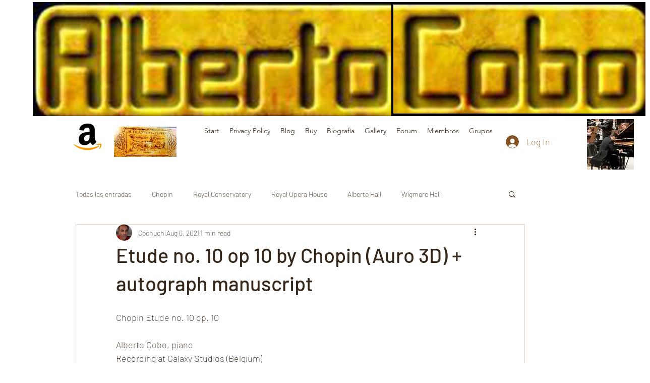

--- FILE ---
content_type: application/javascript
request_url: https://wix.consentik.com/extensions/index.js?v=2025107218
body_size: 18610
content:
window.cstMainId="consentik-cookie",window.cstCookieName="_consentik_cookie";const CST_SELECTOR={banner:"#"+window.cstMainId+" #cst-cookie-banner",popup:"#"+window.cstMainId+" #cst-preferences-popup",overlay:"#"+window.cstMainId+" #cst-overlay",blockOverlay:"#"+window.cstMainId+" .cst-block-overlay",corner:"#"+window.cstMainId+" .cst-corner",opener:"#"+window.cstMainId+" .cst-reopener-wrapper"},SUBMIT_TYPE={SHOW:"show",DECLINE:"declined",ACCEPT_PARTIAL:"accepted_partial",ACCEPT_ALL:"accepted"};window.gtmConsentCallback=function(){},window.gtmConsentikCMP=function(e){window.gtmConsentCallback=e};const cstUrl=new URL(cstSrcUrl),cstParams=new URLSearchParams(cstUrl.search);window.cstCustomPrivacyLink=["e72a0913-0793-4d89-b16d-bb197186241b","70d7fa45-5f2a-4511-bb4e-4c47e64303cb","662bf14d-e6aa-4bf8-a320-806ad4ef1729","42961d89-6e53-4492-9a31-8c2e701187bd","f0d39d01-3429-4222-9b26-ad165b872073","332e8a81-dbcb-4a69-925a-e27928e4d070","ce000017-b1a7-4390-8ded-e20d02050703"],window.cstInstanceId=cstParams.get("instanceId");const cstHelpers={EUCountries:["BE","BG","CY","CZ","DE","DK","EE","ES","FI","FR","GR","HR","HU","IE","IT","LT","LU","LV","MT","NL","PL","PT","RO","SE","SI","SK"],countryLanguages:{af:"en",dz:"ar",ao:"en",ar:"sp",au:"au",at:"de",bd:"en",by:"en",be:"en",bo:"sp",ba:"hr",bw:"en",br:"br",bg:"en",kh:"en",cm:"fr",ca:"ca",cl:"sp",cn:"cn",co:"sp",cd:"fr",cr:"sp",ci:"fr",hr:"hr",cy:"en",cz:"cs",dk:"da",do:"en",ec:"sp",eg:"ar",sv:"sp",ee:"en",fi:"fi",fr:"fr",ga:"fr",ge:"en",de:"de",gr:"el",gt:"sp",hn:"sp",hk:"zh",hu:"hu",is:"en",in:"en",id:"id",ir:"en",iq:"en",ie:"en",il:"he",it:"it",jp:"ja",jo:"ar",kz:"en",ke:"en",kr:"ko",kw:"ar",la:"en",lv:"en",lb:"ar",ly:"en",lt:"en",lu:"en",mo:"zh",mw:"en",my:"ms",mv:"en",mx:"sp",me:"hr",ma:"fr",mm:"en",nr:"en",nl:"nl",nz:"au",ni:"sp",ng:"en",no:"no",om:"ar",pk:"en",pa:"sp",py:"sp",pe:"sp",ph:"en",pl:"pl",pt:"pt",qa:"ar",ro:"ro",ru:"ru",rw:"fr",sa:"ar",sn:"en",rs:"hr",sg:"en",sk:"sk",si:"en",za:"en",es:"es",lk:"en",se:"sv",ch:"de",tw:"zh",tz:"en",th:"th",xk:"en",to:"en",tn:"ar",tr:"tr",ug:"en",ua:"uk",ae:"ar",gb:"en",us:"us",uy:"sp",vu:"fr",ve:"sp",vn:"vi",zm:"en",zw:"en"},cookieName:"_consentik_cookie",consentName:"consent-policy",consentTcf:"consentik_tcf",consentGoogleAtp:"consentik_ac_string",selectedLang:"_consentik_s_lang",consentGcm:"_consentik_gcm",msConsent:"_uetmsdns",msClarity:"_claritymsdns",defaultIcon:'<svg fill="#Ffffff" height="18px" width="18px" version="1.1" id="Layer_1" xmlns="http://www.w3.org/2000/svg" xmlns:xlink="http://www.w3.org/1999/xlink" viewBox="0 0 511.999 511.999" xml:space="preserve"><g><g><path d="M502.179,160.323c-18.871-46.8-50.895-86.702-92.613-115.396C366.833,15.536,316.731,0,264.68,0\nc-68.381,0-132.668,26.629-181.02,74.98c-48.352,48.351-74.98,112.639-74.98,181.019c0,68.379,26.628,132.667,74.98,181.019\nc48.352,48.35,112.639,74.98,181.019,74.98c28.524,0,56.567-4.675,83.35-13.893c4.46-1.535,7.994-4.992,9.626-9.417\nc1.633-4.425,1.192-9.349-1.201-13.413c-4.519-7.672-6.907-16.45-6.907-25.384c0-18.36,10.026-35.238,26.165-44.049\nc4.323-2.359,7.289-6.609,8.013-11.48c0.724-4.871-0.878-9.799-4.327-13.315c-14.732-15.014-22.846-34.856-22.846-55.87\nc0-44.003,35.799-79.802,79.801-79.802c10.344,0,20.435,1.968,29.992,5.849c2.039,0.826,4.159,1.201,6.286,1.15\nc8.514-0.189,15.359-7.148,15.359-15.707c0-2.975-0.827-5.757-2.263-8.128c-2.931-5.593-4.476-11.887-4.476-18.249\nc0-12.514,5.752-24.003,15.781-31.526C502.73,174.497,504.842,166.927,502.179,160.323z M143.373,286.06\nc-28.392,0-51.491-23.099-51.491-51.491c0-28.391,23.099-51.49,51.491-51.49c28.392,0,51.491,23.099,51.491,51.49\nC194.864,262.962,171.766,286.06,143.373,286.06z M234.843,431.213c-28.392,0-51.49-23.098-51.49-51.489\nc0-28.392,23.098-51.491,51.49-51.491c28.391,0,51.49,23.099,51.49,51.491C286.334,408.115,263.235,431.213,234.843,431.213z\nM255.999,166.27c-28.392,0-51.491-23.099-51.491-51.491s23.099-51.491,51.491-51.491c28.391,0,51.49,23.099,51.49,51.491\nS284.39,166.27,255.999,166.27z"></path></g></g></svg>',TERMS:{MULTIPLE_LANGUAGE:"multiple_language",LANGUAGE_SELECTOR:"language_selector",MS_CONSENT_MODE:"ms_consent_mode",REOPEN_BUTTON:"reopen_btn",VISIBILITY_RESTRICTION:"visibility_restriction",BLOCK_THIRD_PARTY_ELEMENTS:"block_third_party_elements",SORT_BUTTON:"sort_button",BUTTON_STYLE:"button_style",TEXT_DIRECTION:"text_direction"},DETECTION_METHOD:{SUBDOMAIN:"SUBDOMAIN",SUBDIRECTORY:"SUBDIRECTORY",QUERY_PARAM:"QUERY_PARAM",GEO:"GEO",BROWSER:"BROWSER"},setStorage(e,t){window.localStorage.setItem(e,t)},getStorage:e=>window.localStorage.getItem(e),deleteStorage(e){window.localStorage.removeItem(e)},getCookie(e){let t=document.cookie.match("(^|;) ?"+e+"=([^;]*)(;|$)");return t?t[2]:null},deleteCookie(e,t="/"){document.cookie=e+`=; expires=Thu, 01 Jan 1970 00:00:00 GMT; path=${t}`},setCookie(e,t,n,s="/"){let i="";"string"!=typeof t&&(t=JSON.stringify(t));let o=window.CSTSettings?.cookieLifeTime??30;n&&(o=n);let a=new Date;a.setTime(a.getTime()+24*o*60*60*1e3),i="; expires="+a.toUTCString(),document.cookie=e+"="+t+i+"; path="+s},getParameter:e=>new URLSearchParams(window.location.search).get(e),getPageName:e=>e||encodeURI(window.location.pathname),checkVisibilityPage(e,t){const n=e.visibilityPage??"all_pages";if("homepage"===n&&cstHelpers.checkTerms(cstHelpers.TERMS.VISIBILITY_RESTRICTION)){const e=window.location.hostname.includes("wixsite.com"),n=window.location.hostname.includes("wixstudio.com");if(e||n){const e=cstHelpers.getPageName(t).replace(/(^\/)|(\/$)/g,"");return-1===e.indexOf("/")&&e.length>0}return"/"===cstHelpers.getPageName(t)}if("except_pages"===n&&cstHelpers.checkTerms(cstHelpers.TERMS.VISIBILITY_RESTRICTION)){const n=e.blackListPages?.split("\n")??[],s=cstHelpers.getPageName(t);return!n.some((e=>s===e||s.includes(e)))}return!0},cstLoadCSS(e){const t=document.createElement("link");t.href=e,t.rel="stylesheet",t.type="text/css";document.getElementsByTagName("head")[0].appendChild(t)},getBannerElement(e){const t={privacyWrapper:"",preferencesBtn:"",dismissBtn:"",dismissBtnPopup:"",logo:"",titleBanner:""},{privacyLink:n,privacyLinkText:s,title:i,declineText:o,preferenceText:a,showPreference:c,showIcon:r,showDecline:d}=e;r&&e.iconUrl&&(t.logo=`<img id="cst-banner-icon" src="${e.iconUrl}" alt="logo" />`);const l=window.cstCustomPrivacyLink.includes(wixEmbedsAPI.getMetaSiteId())?`/${e.language+n}`:n;return t.privacyWrapper=n?`<a target="_blank" id="cst-privacy-link" href="${l}">${s}</a>`:"",t.titleBanner=i?`<div id="cst-banner-title">${t.logo}<p>${i}</p></div>`:"",1==c&&cstHelpers.checkTerms("preference_popup")&&(t.preferencesBtn=`<button id='cst-cookies-preferences' role="button" class='cst-cookies-btn'>${a}</button>`),"1"==d&&(t.dismissBtn=`<button id="cst-cookies-decline" class='cst-cookies-btn' >${o}</button>`),t},getPopupElement(e){const{titlePopup:t,showIcon:n,acceptSelectText:s,acceptAllText:i,messagePopup:o,showDeclinePopup:a,declineText:c}=e,r={titlePopup:"",messPopup:"",icon:"",acceptSelected:"",acceptAll:"",decline:""};return r.icon=1==n&&e.iconUrl?`<img class="cst-popup-title-icon" src="${e.iconUrl}" alt="logo" />`:"",r.decline=1==a&&window.otIsPaid?`<button class='cst-cookies-btn cst-decline-btn' >${c}</button>`:"",r.titlePopup=r.icon?`<div class="cst-popup-title">${r.icon}<p class="cst-popup-title-text">${t}</p></div>`:`<p>${t}</p>`,r.messPopup=o?`<p class="cst-popup-message">${o}</p>`:"",r.acceptSelected=s?`<button class='cst-cookies-btn cst-selected-btn'>${s}</button>`:"",r.acceptAll=i&&(window.cstAppData?.siteInfo?.terms.includes("accept_all")||window.otIsPaid)?`<button class='cst-cookies-btn cst-all-btn'>${i}</button>`:"",r},getBannerLayout(e){const t={top:!1,bottom:!1,left:!1,right:!1,type:"full"},n=e?.layout.split("_"),s=n[0]?.toLowerCase(),i=n[1]?.toLowerCase()??"",o=n[2]?.toLowerCase()??"";return t.type=s,i&&(t[i]=!0),o&&(t[o]=!0),t},addRootCSS(e,t){if(!e||!e.textColor)return;const{textColor:n,bgColor:s,textSize:i,popupWidth:o,privacyLinkColor:a,submitColor:c,submitBgColor:r,submitBorderColor:d,acceptSelectColor:l,acceptSelectBg:p,declineColor:h,declineBgColor:g,declineBorderColor:w,preferenceTextColor:u,preferenceBgColor:f,preferenceBorderColor:k,acceptAllBg:m,acceptAllColor:T,fontName:b,bannerIconSize:y="25",reopenIconSize:C="40",marginTop:$="0",marginBottom:S="0",marginLeft:v="0",marginRight:O="0",unitSpace:I="px",borderStyle:E="rounded",buttonStyle:L="solid"}=e,x=t?.buttonsPosition||{mobile:{preference:1,decline:2,submit:3},desktop:{preference:1,decline:2,submit:3}};"Lexend"===b&&$OT("head").append('<link rel="preconnect" href="https://fonts.googleapis.com">\n      <link rel="preconnect" href="https://fonts.gstatic.com" crossorigin>\n      <link href="https://fonts.googleapis.com/css2?family=Lexend:wght@100..900&display=swap" rel="stylesheet">');const _=window.cstAppData.advanced.blockInteraction,D=cstHelpers.opacityToHex(_?.opacity??.3),B=_?.blur,P=(e=>{let t={submitBtn:!1,preferenceBtn:!1,declineBtn:!1};return"outline"===e?t={submitBtn:!0,preferenceBtn:!0,declineBtn:!0}:"default"===e&&(t.declineBtn=!0),t})(L),H=cstHelpers.checkTerms(cstHelpers.TERMS.SORT_BUTTON)?`\n      --cst-mobile-order-decline: ${x?.mobile?.decline??"unset"};\n      --cst-mobile-order-preferences: ${x?.mobile?.preference??"unset"};\n      --cst-mobile-order-submit: ${x?.mobile?.submit??"unset"};\n      --cst-desktop-order-decline: ${x?.desktop?.decline??"unset"};\n      --cst-desktop-order-preferences: ${x?.desktop?.preference??"unset"};\n      --cst-desktop-order-submit: ${x?.desktop?.submit??"unset"};\n    }`:"",R=`\n        <style id="cst-root-css">\n          :root {\n            --cst-title-color-popup: ${n};\n            --cst-banner-bgcolor: ${s};\n            --cst-banner-bgcolor-popup:${s};\n            --cst-banner-textcolor: ${n};\n            --cst-banner-textcolor-fade: ${n+cstHelpers.opacityToHex(.5)};\n            --cst-banner-textcolor-overlay: ${n+cstHelpers.opacityToHex(.06)};\n            --cst-text-size: ${i}px;\n            --cst-popup-width: ${o};\n            --cst-margin-top: ${$+I};\n            --cst-margin-bottom: ${S+I};\n            --cst-margin-left: ${v+I};\n            --cst-margin-right: ${O+I};\n            --cst-more-textcolor: ${a};\n            --cst-submit-textcolor: ${c};\n            --cst-submit-bgcolor: ${r};\n            --cst-submit-border-color: ${P.submitBtn?d:"transparent"};\n            --cst-accept-selected-text-color: ${l};\n            --cst-accept-selected-bgcolor: ${p};\n            --cst-dismiss-textcolor: ${h};\n            --cst-dismiss-bgcolor: ${g};\n            --cst-dismiss-border-color: ${P.declineBtn?w:"transparent"};\n            --cst-preferences-textcolor: ${u};\n            --cst-preferences-bgcolor: ${f};\n            --cst-preferences-border-color: ${P.preferenceBtn?k:"transparent"};\n            --cst-accept-all-bgcolor: ${m};\n            --cst-accept-all-text-color: ${T};\n            --cst-font-family: "${b??"inherit"}",Arial,Helvetica,san-serif;\n            --cst-block-interaction-bg: ${"#000000"+D};\n            --cst-block-interaction-blur: ${B??6}px;\n            --cst-banner-icon-size: ${y}px;\n            --cst-reopen-icon-size: ${C}px;\n            --cst-border-radius: ${(e=>"sharp"===e?"0px":"pill"===e?"20px":"6px")(E)};\n            ${H}\n          }\n        </style>`;$OT("head").append(R)},checkTerms:e=>window.cstTerms.includes(e),cstGetBrowserName(){const e=navigator.userAgent;switch(!0){case/MSIE|Trident/.test(e):return"Internet Explorer";case/Edge/.test(e):return"Edge";case/Chrome/.test(e):return"Chrome";case/Safari/.test(e):return"Safari";case/Firefox/.test(e):return"Firefox";case/Opera|OPR/.test(e):return"Opera";default:return"Unknown"}},cstGetDeviceInfo(){const e=navigator.userAgent;return/Mobi|Android|iPhone/.test(e)?"m":/iPad|Tablet/.test(e)?"t":"d"},async cstFetchGeoData(){try{const e=await fetch("https://get.geojs.io/v1/ip/geo.json"),t=await e.json();return{loc:t.country_code,ip:t.ip,region:t.region}}catch(e){console.error({error:e})}},async cstGetUserInfo(){const e=cstHelpers.getStorage("cst_cached");if(e){return JSON.parse(e)}const t=await this.cstFetchGeoData(),n=this.cstGetBrowserName(),s=this.cstGetDeviceInfo(),i={loc:t.loc,ip:t.ip,region:t.region,browser:n,device:s};return cstHelpers.setStorage("cst_cached",JSON.stringify(i)),i},hexToRgba(e,t){if(!e)return"";e=e.replace(/^#/,"");return`rgba(${parseInt(e.slice(0,2),16)}, ${parseInt(e.slice(2,4),16)}, ${parseInt(e.slice(4,6),16)}, ${t||.3})`},hashUserIdentifier(e){const t=`${screen.width}x${screen.height}x${screen.colorDepth}`,n=e.ip+e.browser+e.device+t+navigator.userAgent;let s=0;if(0===n.length)return s.toString(16);for(let e=0;e<n.length;e++){s=(s<<5)-s+n.charCodeAt(e),s|=0}return s.toString(16)},opacityToHex(e){if(!e)return"";let t=e;t<0?t=0:t>1&&(t=1);return Math.round(255*t).toString(16).padStart(2,"0").toUpperCase()}};window.cstInstanceId&&("undefined"==typeof $OT?function(e,t){e.src=t,e.onload=function(){window.$OT=jQueryOT.noConflict(),$OT(document).ready((function(){new ConsentikCookieBanner(cstInstanceId).init()}))},document.head.appendChild(e)}(document.createElement("script"),window.cstRootLink+"/extensions/assets/jQueryOT.min.js"):$OT(document).ready((function(){new ConsentikCookieBanner(cstInstanceId).init()})));class ConsentikCookieBanner{constructor(e){this.bannerId="cst-cookie-banner",this.instanceId=e,this.geoInfo={},this.appData={},this.terms=[]}init(){this.getAppData(),this.GPCInit()}async getAppData(){const e=window.cstRootLink+"/sites/"+this.instanceId+"/data.json?v="+cstVersion;try{const t=await fetch(e).then((e=>e.json())).then((e=>e));t&&(window.cstAppData=t,window.cstCategories=t.category?.sort(((e,t)=>e.id-t.id)),window.cstCookies=t.cookies,this.appData=t,this.terms=this.appData.siteInfo?.terms??[],window.cstTerms=this.appData.siteInfo?.terms??[],"d4c11733-ae18-4088-8ca7-51dab4d21b49"===window?.cstAppData?.siteInfo?.instanceId&&(window.cstTerms=["cookie_banner","preference_popup","standard_categories","customize_banner","cookie_life_time"]),window.otIsPaid=window?.cstAppData?.siteInfo?.isPaid,await this.getUserInfo(),await this.bannerInit())}catch(e){console.error(e)}}async bannerInit(){window.CSTSettings=this.appData.settings;if(!this.getStatus())return void await window.consentPolicyManager.setConsentPolicy({essential:!0,analytics:!0,functional:!0,advertising:!0});if(this.appData.tcf?.config?.active)return this.loadCSS(`:root{--cst-space-sm:8px;--cst-space-md:16px;--cst-space-lg:24px;--cst-width-large:768px;--cst-font-size:14px;--cst-bgcolor:#ffffff;--cst-bgcolor-opacity:rgba(51, 51, 51, 0.1);--cst-textcolor:#333333;--cst-highlight-color:#005B2A;--cst-font-family:inherit}.ot-cookies-wrapper *{margin:0;padding:0;box-sizing:border-box;border-width:0;border-style:solid;font-size:inherit;color:inherit;font-family:var(--cst-font-family)}.ot-cookies-wrapper{font-size:var(--cst-font-size);line-height:1.6;color:var(--cst-textcolor)}.ot-cookies-wrapper h1,.ot-cookies-wrapper h2,.ot-cookies-wrapper h3,.ot-cookies-wrapper h4,.ot-cookies-wrapper h5,.ot-cookies-wrapper h6{font-weight:600}.cst-reopener-wrapper{z-index:99999999!important;position:fixed;display:none}.cst-reopener-wrapper.cst-reopener-icon{border-radius:6px;padding:4px;background-color:#fff;filter:drop-shadow(0px 2px 4px rgba(0, 0, 0, .1));transition:all .3s ease-in-out}.cst-reopener-wrapper.cst-reopener-icon:hover{transform:scale(1.08)}.cst-position-bottom-right.cst-reopener-icon{bottom:var(--cst-ro-btn-vtc-margin);right:var(--cst-ro-btn-hrz-margin);left:unset;top:unset}.cst-position-top-right.cst-reopener-icon{top:var(--cst-ro-btn-vtc-margin);right:var(--cst-ro-btn-hrz-margin);left:unset;bottom:unset}.cst-position-top-left.cst-reopener-icon{top:var(--cst-ro-btn-vtc-margin);left:var(--cst-ro-btn-hrz-margin);right:unset;bottom:unset}.cst-position-bottom-left.cst-reopener-icon{bottom:var(--cst-ro-btn-vtc-margin);left:var(--cst-ro-btn-hrz-margin);right:unset;top:unset}.cst-position-bottom-right.cst-reopener-text{bottom:0;right:var(--cst-ro-btn-hrz-margin);left:unset;top:unset}.cst-position-top-right.cst-reopener-text{top:0;right:var(--cst-ro-btn-hrz-margin);left:unset;bottom:unset}.cst-position-top-left.cst-reopener-text{top:0;left:var(--cst-ro-btn-hrz-margin);right:unset;bottom:unset}.cst-position-bottom-left.cst-reopener-text{bottom:0;left:var(--cst-ro-btn-hrz-margin);right:unset;top:unset}.cst-position-bottom-left .cst-cookie-btn-text,.cst-position-bottom-right .cst-cookie-btn-text{border-radius:8px 8px 0 0}.cst-position-top-left .cst-cookie-btn-text,.cst-position-top-right .cst-cookie-btn-text{border-radius:0 0 8px 8px}span.cst-cookie-btn-text.cst-reopen-trigger{background:var(--cst-ro-btn-bg);color:var(--cst-ro-btn-color);padding:10px;cursor:pointer;font-size:var(--cst-font-size)}img.cst-cookie-btn-icon.cst-reopen-trigger{max-width:40px;height:auto;cursor:pointer}.cst-reopen-trigger:hover{opacity:.9}.cst-cookie-btn-icon-wrapper{display:flex;align-items:center}.ot-cookies-dialog{position:fixed;width:100%;bottom:0;left:0;right:0;height:fit-content;padding:var(--cst-space-lg) var(--cst-space-lg) var(--cst-space-md);background-color:var(--cst-bgcolor)}.ot-cookies-dialog.docked{top:unset}.ot-cookies-dialog[open]{display:flex;flex-direction:column;justify-content:space-between;gap:var(--cst-space-sm);box-shadow:0 0 #0000,0 0 #0000,0 0 #0000,0 0 #0000,0 0 15px rgba(0,0,0,.35);animation:fadeIn .25s ease-in-out;pointer-events:auto;z-index:9999}.ot-cookies-dialog[open]::backdrop{background:0 0}.ot-cookies-dialog.center{top:50%;bottom:unset;left:50%;right:unset;max-width:var(--cst-width-large);transform:translate(-50%,-50%);border-radius:var(--cst-space-sm)}.ot-dialog-tab{display:flex;flex-direction:column;gap:var(--cst-space-sm);width:100%}.ot-cookies-close{position:absolute;top:0;right:var(--cst-space-sm);cursor:pointer;user-select:none;padding:var(--cst-space-sm)}.ot-cookies-dialog button{display:flex;align-items:center;justify-content:center;cursor:pointer;background-color:transparent;background-image:none;text-transform:none;font-family:inherit;line-height:inherit}.ot-cookies-dialog button.ot-cookies-button{font-weight:700;text-transform:none;opacity:1;padding:var(--cst-space-sm) var(--cst-space-md);border-radius:4px;min-width:-moz-fit-content;min-width:fit-content;white-space:normal;background:0 0;color:var(--cst-highlight-color);border:2px solid var(--cst-highlight-color)}.ot-cookies-close:hover,.ot-cookies-dialog button.ot-cookies-button:not(:disabled):hover{opacity:.8}.ot-cookies-dialog button.ot-cookies-button[data-intent=allow],.ot-cookies-dialog button.ot-cookies-button[data-intent=deny]{background-color:var(--cst-highlight-color);color:var(--cst-bgcolor)}.ot-cookies-dialog a,.ot-cookies-dialog button[role=link]:not(.ot-cookies-button){-webkit-user-select:none;-moz-user-select:none;user-select:none;color:var(--cst-highlight-color);text-decoration-line:underline}.ot-cookies-dialog a:hover,.ot-cookies-dialog button[role=link]:not(.ot-cookies-button):hover{opacity:.9}.ot-cookies-wrapper .content-banner{overflow-y:auto;max-height:50vh}.ot-content-info,.ot-dialog-content{display:flex;flex-direction:column;align-items:start;gap:var(--cst-space-md)}.ot-cookies-dialog.center .ot-content-info,.ot-cookies-dialog.center .ot-dialog-content{gap:max(.5* var(--cst-space-sm))}.ot-cookies-links{display:flex;flex-wrap:wrap;gap:var(--cst-space-md)}.ot-cookies-links a:focus-visible{outline:0;box-shadow:none}.ot-cookies-buttons{display:flex;flex-direction:column;gap:var(--cst-space-sm)}.ot-cookies-buttons button{flex:1}@media screen and (min-width:448px){.ot-cookies-dialog .ot-cookies-buttons{flex-direction:row;align-items:center;flex-wrap:wrap}}@media screen and (min-width:576px){.ot-cookies-wrapper .content-banner{overflow-y:auto;max-height:50vh}.ot-cookies-dialog .ot-cookies-buttons{justify-content:flex-end}.ot-cookies-buttons button{flex-grow:0}}.hidden{display:none!important}@keyframes fadeIn{0%{opacity:0}100%{opacity:100}}.ot-cookies-tab{display:flex;width:100%;justify-content:flex-start;overflow-x:auto;overflow-y:hidden}.ot-cookies-tab button{position:relative;display:flex;align-items:center;justify-content:center;opacity:.6;font-weight:600;flex-grow:1;user-select:none;padding-block:var(--cst-space-sm);border-bottom-width:1px}.ot-cookies-tab button[data-state=active]{color:var(--cst-highlight-color);opacity:1}.ot-cookies-tab button[data-state=active]::after{content:'';position:absolute;bottom:0;left:0;right:0;height:2px;background-color:var(--cst-highlight-color)}.ot-content-tab{flex-grow:1;overflow-y:auto;max-height:calc(100vh - 50vh)}.ot-cookie-content{display:none;padding-right:var(--cst-space-sm);padding-bottom:var(--cst-space-md)}.ot-cookie-content.active{display:block}.ot-group-consent.ot-divider::before{content:'';display:block;width:100%;height:1px;background-color:var(--cst-textcolor);opacity:.5;margin-block:var(--cst-space-md)}.ot-group-consent-header{display:flex;flex-wrap:wrap;justify-content:space-between;align-items:center}.ot-group-consent-header .flex{display:flex;align-items:center;gap:var(--cst-space-sm)}.ot-group-consent+.ot-group-consent{margin-top:var(--cst-space-md)}.ot-group-action{display:flex;align-items:center;gap:var(--cst-space-sm);margin-left:auto}.font-semibold{font-weight:600}.ot-heading-consent .heading:hover{text-decoration:underline}.ot-group-item-wrapper{font-size:calc(var(--cst-font-size) - 2px);margin-left:var(--cst-space-lg);padding-top:calc(var(--cst-space-sm) * .5)}.ot-group-item+.ot-group-item{margin-top:calc(.4 * var(--cst-space-sm))}.ot-consent-action.flex{align-items:center}.ot-consent-action,.ot-helper-text{font-size:calc(var(--cst-font-size) - 2px)}.ot-helper-text{color:var(--cst-highlight-color)}.ot-cookies-dialog svg.category-icon{stroke:var(--cst-textcolor)}.omgCookie-switch input.omgCookie-input-switch[type=checkbox]{height:0;width:0;visibility:hidden;display:none}.omgCookie-switch label.omgCookie{cursor:pointer;text-indent:-9999px;width:28px;height:17px;background:var(--cst-textcolor-fade);display:block;border-radius:5px;position:relative}.omgCookie-switch input.omgCookie-input-switch[data-checked=true]+label{background:var(--cst-textcolor);opacity:1}.omgCookie-switch input.omgCookie-input-switch[data-checked=true]+label:after{left:calc(100% - 3px);transform:translateX(-100%)}.omgCookie-switch label.omgCookie:after,label.ot-quick-label:after{content:"";position:absolute;top:3px;left:3px;width:11px;height:11px;background:var(--cst-bgcolor);border-radius:3px;transition:all .1s}label.ot-quick-label:after{background:var(--cst-bgcolor)}.omgCookie-switch label.omgCookie:active:after{width:26px}.ot-item-content{padding:var(--cst-space-sm);background-color:var(--cst-bgcolor-opacity);border-radius:var(--cst-space-sm);margin-top:var(--cst-space-sm);margin-left:var(--cst-space-lg);display:flex;align-items:start;flex-direction:column;gap:var(--cst-space-sm);text-align:left}.mt-sm{margin-top:var(--cst-space-sm)}.ml-none{margin-left:0}.my-md{margin-inline:var(--cst-space-md)}.list-disc{list-style-type:disc}.ot-group-consent[aria-expanded=true]>.ot-group-consent-header>.ot-heading-consent>svg{transform:rotate(90deg)}.font-italic{font-style:italic}.ot-cookies-wrapper .google-atp-policy{margin-right:10px}.ot-cookies-wrapper .google-atp-policy:hover{text-decoration:underline;cursor:pointer}`,"cst-tcf-css"),void this.loadScript(window.cstRootLink+"/extensions/layouts/tcf.js?v="+cstVersion,(()=>{new ConsentikTcf(this.appData.tcf)}));const e=(()=>{if(!cstHelpers.checkTerms(cstHelpers.TERMS.TEXT_DIRECTION))return"ltr";const e=this.appData?.settings?.textDirection??"ltr";return"rtl"===String(e).toLowerCase()?"rtl":"ltr"})();$OT("body").append(`<div id="${window.cstMainId}" dir="${e}" data-nosnippet>\n      \n      <div id="${this.bannerId}" data-nosnippet>\n      </div>\n      <div id="cst-cookie-banner-overlay"></div>\n\n      </div>`);const t=cstHelpers.getBannerLayout(this.appData.settings).type;switch(window.CSTLayout=t,cstHelpers.addRootCSS(this.appData.settings,this.appData.advanced),t){case"corner":window.cstConsentikBanner=new ConsentikFloatLayout(CSTSettings),await window.cstConsentikBanner.init();break;case"center":window.cstConsentikBanner=new ConsentikCenterLayout(CSTSettings),await window.cstConsentikBanner.init();break;default:window.cstConsentikBanner=new ConsentikFullLayout(CSTSettings),await window.cstConsentikBanner.init()}$OT("#"+this.bannerId).prepend(`\n      ${window.cstPreview?'<span class="cst-preview-warning">&#9888; You are in Preview Mode. Make sure app is enabled to show cookie banner on your live site. (This text will be hidden on your live site)</span>':""}\n      `)}getStatus(){const e=this.appData.settings.appEnable;if("true"===cstHelpers.getParameter("adminView"))return!1;if(window.cstPreview="true"===cstHelpers.getParameter("preview-cst"),window.cstPreview)return!0;let t=this.appData.settings.showAllRegions??!0;if(!t){const e=window.cstUserInfo.loc,n=window.cstUserInfo.region,s=this.appData.settings.showSpecificRegion;switch(!0){case s.includes("eu"):t=cstHelpers.EUCountries.includes(e);break;case s.includes("california"):t="US"===e&&"California"===n;break;case s.includes("colorado"):t="US"===e&&"Colorado"===n;break;case s.includes("brazil"):t="BR"===e;break;case s.includes("japan"):t="JP"===e;break;case s.includes("singapore"):t="SG"===e;break;default:t=!1}}return e&&t}loadScript(e,t){let n=document.createElement("script");n.type="text/javascript",n.id="cst-tcf",n.src=e,n.defer=!0,n.onload=t,document.getElementsByTagName("head")[0].appendChild(n)}loadCSS(e,t){const n=`${e}`,s=document.createElement("style");s.id=t,s.textContent=n,document.body.appendChild(s)}checkAppEnabled(){return!0}async GPCInit(){const e=this.appData.integrate?.gpcSignal??!1,t=cstHelpers.checkTerms("gpc");if(!e||!t)return;const n=navigator.globalPrivacyControl;try{const e="US"===(window.cstUserInfo?window.cstUserInfo:await this.fetchGeoData()).loc,t=!(n||e);await window.consentPolicyManager.setConsentPolicy({dataToThirdParty:t})}catch(e){console.error(e)}}async getUserInfo(){const e=localStorage.getItem("cst_cached");if(e)window.cstUserInfo=JSON.parse(e);else{const e=await this.fetchGeoData(),t=this.getBrowserName(),n=this.getDeviceInfo(),s={loc:e.loc,ip:e.ip,region:e.region,browser:t,device:n};window.cstUserInfo=s,localStorage.setItem("cst_cached",JSON.stringify(s))}}async fetchGeoData(){try{const e=await fetch("https://get.geojs.io/v1/ip/geo.json"),t=await e.json();return{loc:t.country_code,ip:t.ip,region:t.region}}catch(e){console.error({error:e})}}getBrowserName(){const e=navigator.userAgent;switch(!0){case/MSIE|Trident/.test(e):return"Internet Explorer";case/Edge/.test(e):return"Edge";case/Chrome/.test(e):return"Chrome";case/Safari/.test(e):return"Safari";case/Firefox/.test(e):return"Firefox";case/Opera|OPR/.test(e):return"Opera";default:return"Unknown"}}getDeviceInfo(){const e=navigator.userAgent;return/Mobi|Android|iPhone/.test(e)?"m":/iPad|Tablet/.test(e)?"t":"d"}}class ConsentikBanner{constructor(e){this.settings=e,this.appData=window.cstAppData,this.advanced=window.cstAppData?.advanced,this.translation=window.cstAppData?.translation||{},this.dataSaleOpts=this.advanced?.dataSaleOpts,this.preferencesOpts=this.advanced?.preferencesOpts,this.terms=this.appData.siteInfo?.terms??[],this.bannerId="cst-cookie-banner",this.popupId="cst-preferences-popup",this.arrowIcon='<svg class="cst-arrow" viewBox="0 0 24 24" width="16" height="16" stroke="#333333" stroke-width="2" fill="none" stroke-linecap="round" stroke-linejoin="round" class="css-i6dzq1"><polyline points="9 18 15 12 9 6"></polyline></svg>',this.bannerWrapper="<div id='cst-cookie-wrapper'>\n        <div id=\"cst-cookie-banner\"></div> \n        \n      </div>",this.layout=cstHelpers.getBannerLayout(e).type,console.log("this.settings",this.settings)}async init(){await this.initMultipleLanguage();if($OT("#"+this.bannerId).length){this.renderReOpener(),this.renderBanner(),this.addGlassEffectStyle(),this.addBlockOverlay();const e=cstHelpers.checkVisibilityPage(this.settings);e?this.initRender():(this.hideBanner(),this.hideBlockOverlay(),this.hideOpener()),$OT(`#${window.cstMainId}`).attr("data-restrict-visibility",e),this.initVisibilityPage(),this.initBlockSocialElements(),this.addLayoutStyle(),this.loadLayoutCSS(),this.addCustomCSS(),this.addEventListeners()}}async initMultipleLanguage(){if(!this.translation?.setting?.enabled||!cstHelpers.checkTerms(cstHelpers.TERMS.MULTIPLE_LANGUAGE))return void(window.cstCookieInfo=this.getCookieInfo());const{defaultLang:e,detectionMethod:t,quota:n}=this.translation.setting;window.cstLangList=this.translation.setting?.scopes??[];const{siteInfo:s}=this.appData,i=n?.[s?.wixProductId?.toUpperCase()]??1/0;if(window.cstLangList.length>i){const t=window.cstLangList.indexOf(e),n=[e];for(let e=0;e<window.cstLangList.length&&n.length<i;e++)e!==t&&n.push(window.cstLangList[e]);window.cstLangList=n}let o=await this.cstGetLangDetect(e,t);const a=cstHelpers.getStorage(cstHelpers.selectedLang),c=a&&JSON.parse(a);c&&window.cstLangList.includes(c)&&(o=c),window.cstLangList.includes(o)||(o=e),window.cstDisplayLang=o,this.getTranslationText(o)}async cstGetLangDetect(e,t){let n;switch(t){case cstHelpers.DETECTION_METHOD.SUBDIRECTORY:n=wixEmbedsAPI?.getLanguage();break;case cstHelpers.DETECTION_METHOD.SUBDOMAIN:{const e=window.location.hostname.match(/^([^.]+)\./);n=e?e[1].toLowerCase():null;break}case cstHelpers.DETECTION_METHOD.QUERY_PARAM:n=new URLSearchParams(window.location.search).get("lang");break;case cstHelpers.DETECTION_METHOD.BROWSER:n=navigator?.language?.split("-")[0]||navigator?.userLanguage?.split("-")[0];break;case cstHelpers.DETECTION_METHOD.GEO:{const e=window.cstUserInfo||await cstHelpers.cstFetchGeoData();window.cstUserInfo={...e,...window.cstUserInfo},n=cstHelpers.countryLanguages[e?.loc?.toLowerCase()];break}default:n=e}return n}initVisibilityPage(){!function(e){const t=history.pushState;function n(){e(encodeURI(window.location.pathname))}history.pushState=function(){t.apply(this,arguments),n()},window.addEventListener("popstate",n)}((e=>{setTimeout((()=>{this.initFooterLink();const t=cstHelpers.checkVisibilityPage(this.settings,e);if($OT(`#${window.cstMainId}`).attr("data-restrict-visibility",t),t){if($OT(CST_SELECTOR.banner).is(":visible")||$OT(CST_SELECTOR.opener).is(":visible")||$OT(CST_SELECTOR.popup).is(":visible"))return;this.initRender({passDelayTime:!0})}else this.hideBanner(),this.hidePopup(),this.hideBlockOverlay(),this.hideOpener()}),1e3)}))}addEventReopenBlockElement(){const e=this.advanced?.blockElement??{enable:!1,displayTrigger:!1,triggerText:"Update cookie settings"};e.enable&&e.displayTrigger&&cstHelpers.checkTerms(cstHelpers.TERMS.BLOCK_THIRD_PARTY_ELEMENTS)&&setTimeout((()=>{$OT('div[data-hook="consent-policy-no-consent-box"] span[role="button"]').text(e.triggerText).off("click").on("click",(e=>{e.preventDefault(),e.stopPropagation(),$OT(CST_SELECTOR.banner).is(":visible")||$OT(CST_SELECTOR.popup).is(":visible")||(this.hideOpener(),this.showBanner(),this.showBlockOverlay())}))}),50)}initBlockSocialElements(){const e=this.advanced?.blockElement??{enable:!1,displayTrigger:!1,triggerText:"Update cookie settings"};if(!e.enable||!e.displayTrigger||!cstHelpers.checkTerms(cstHelpers.TERMS.BLOCK_THIRD_PARTY_ELEMENTS))return;$OT("body").append('\n      <style id="cst-block-elements-css">\n        div[data-hook="consent-policy-no-consent-box"] span[role="button"] {\n          display: none !important;\n        }\n      </style>\n    ');const t=setTimeout((()=>{$OT("#cst-block-elements-css").remove(),$OT('div[data-hook="consent-policy-no-consent-box"] span[role="button"]').text(e.triggerText).off("click").on("click",(e=>{e.preventDefault(),e.stopPropagation(),$OT(CST_SELECTOR.banner).is(":visible")||$OT(CST_SELECTOR.popup).is(":visible")||(this.hideOpener(),this.showBanner(),this.showBlockOverlay())}))}),5e3);window.addEventListener("beforeunload",(()=>{clearTimeout(t)}))}getDelayTime(){return this.settings.delayTime>0&&cstHelpers.checkTerms("delay_banner")?1e3*this.settings.delayTime-500:0}initRender({passDelayTime:e=!1}={}){const t=cstHelpers.getStorage(cstHelpers.cookieName),n=t?JSON.parse(t):null,s=e?0:this.getDelayTime();if(t&&!window.cstPreview){n.expires<Date.now()?(cstHelpers.deleteStorage(cstHelpers.cookieName),this.hideOpener(),setTimeout((()=>{this.showBanner(),this.showBlockOverlay()}),s)):(this.hideBanner(),this.hideBlockOverlay(),this.showOpener(),$OT(`#${window.cstMainId}`).attr("data-consent-type",n?.type))}else this.hideOpener(),setTimeout((()=>{this.showBanner(),this.showBlockOverlay()}),s)}addGlassEffectStyle(){const e=this.settings.bgColor,t=this.advanced?.glassEffect;if(t&&Object.keys(t).length>0&&t.enable){window.cstGlassEffect=t.enable,$OT("#"+this.bannerId).addClass("cst-glass-effect");const n=cstHelpers.opacityToHex(t.opacity),s=t.blur,i=`\n    <style id="cst-glass-style">\n      .cst-glass-effect {\n        background-color: ${e+n} !important ;\n        backdrop-filter: blur(${s}px)!important;\n        -webkit-backdrop-filter: blur(${s}px)!important;\n\n      } \n    </style>\n  `;$OT("body").append(i)}}addBlockOverlay(){if(window.cstAppData.advanced.blockInteraction?.enable){const e='<div class="cst-block-overlay"></div>';$OT(".ot-block-overlay").remove(),$OT("#"+window.cstMainId).append(e)}}renderReOpener(){if(!this.settings.showReopenBtn||!cstHelpers.checkTerms(cstHelpers.TERMS.REOPEN_BUTTON))return;let e="";const t=this.advanced?.reopenConf?.position,n=this.advanced?.reopenConf?.displayAs,s=window.CSTSettings?.reopenText??this.advanced?.reopenConf?.btnText;s&&(e=`\n        <div class="cst-cookie-btn-text-wrapper">\n          <span class="cst-cookie-btn-text cst-reopen-trigger">${s}</span>\n        </div>\n    `);const i=this.settings?.reopenIconUrl,o=`\n      <div class="cst-reopener-wrapper cst-position-${t??"bottom-right"} cst-reopener-${n??"icon"}">\n        ${n&&"icon"===n?`\n        <div class="cst-cookie-btn-icon-wrapper">\n          <img class="cst-cookie-btn-icon cst-reopen-trigger" src="${i}" />\n        </div>\n    `:e}\n      </div>\n    `;$OT(".cst-reopener-wrapper").remove(),"icon"!==n&&"text"!==n||$OT("#"+window.cstMainId).append(o),$OT(".cst-reopener-wrapper").on("click",(()=>{this.hideOpener(),this.showBanner(),this.showBlockOverlay()})),this.initFooterLink(),this.initReopenStyle()}initFooterLink(){if(!this.settings.showReopenBtn||!cstHelpers.checkTerms(cstHelpers.TERMS.REOPEN_BUTTON))return;const e=["a[href='https://consentik.com/?wixReopener=true']","a[href*='wixReopener=true']","a[href*='#cstkOpener']"],t=this.advanced?.reopenConf?.displayAs;if("link"===t)for(const t of e)$OT(t).off("click").on("click",(e=>{e.preventDefault(),e.stopPropagation(),this.showBanner(),this.hideOpener(),this.showBlockOverlay(),setTimeout((function(){history.replaceState(null,"",window.location.origin+window.location.pathname+window.location.search)}),0)}))}initReopenStyle(){const e=this.advanced?.reopenConf?.btnBg,t=this.advanced?.reopenConf?.btnColor,n=this.advanced?.reopenConf?.horizontalMargin,s=this.advanced?.reopenConf?.verticalMargin,i=`\n    <style id="cst-reopen-style">\n      :root {\n        --cst-ro-btn-bg: ${e};\n        --cst-ro-btn-color: ${t};\n        --cst-ro-btn-hrz-margin: ${n}px;\n        --cst-ro-btn-vtc-margin: ${s}px;\n      }\n    </style>\n  `;$OT("#"+window.cstMainId).before(i)}renderQuickSelectCategory(e){const t=cstHelpers.getStorage(cstHelpers.cookieName),n=t?JSON.parse(t):null;let s=[];const{consent:i,type:o}=cstHelpers.checkTerms("preference_config")&&e?e:{consent:[],type:"essential"};return s=n?n.consent:"essential"===o?["essential"]:i,`\n      <div id="cst-quick-categories">\n        ${window.cstCategories?.reduce(((e,t,n,i)=>{const{nameConsent:o,status:a,name:c}=t,r=s.includes(o);if(!a)return e;const d=`\n              <div class="cst-quick-item">\n                <label class="cst-quick-label--text cst-quick-trigger" for="cst-switch-quick-${o}">${c}</label>\n                <div class="cst-category-button">\n                  <div class="cst-category-switch">\n                    <input \n                      class="cst-input-switch" ${r?'checked="checked" ':""} \n                      ${o.includes("essential")?"disabled":""} \n                      data-name="${c}"\n                      type="checkbox"\n                      data-id="${o}"\n                      id="cst-switch-quick-${o}"\n                    />\n                    <label class="cst-category-label" for="cst-switch-quick-${o}"></label>\n                  </div>\n                </div>\n              </div>\n            `;return n%2==0?(e.push(`<div class="cst-quick-pair">${d}`),n===i.length-1&&(e[e.length-1]+="</div>")):e[e.length-1]+=`${d}</div>`,e}),[]).join("")}\n      </div>\n    `}renderBanner(){$OT("#"+this.bannerId).empty();const{title:e,message:t,submitText:n,popupWidth:s,quickSelectCategory:i}=CSTSettings,o=this.dataSaleOpts?.showOnBanner,a=cstHelpers.checkTerms("no_brand_mark"),{privacyWrapper:c,preferencesBtn:r,dismissBtn:d,logo:l,titleBanner:p}=cstHelpers.getBannerElement(CSTSettings),h=i?this.renderQuickSelectCategory(this.preferencesOpts):"",g=`<div class="cst-external-link-wrapper">\n              <span class="cst-privacy-wrapper">${c}</span>\n              ${o?this.renderDNSData("banner"):""}\n             </div>`;$OT("#"+this.bannerId).append(`\n          <div class="cst-group-function">\n            ${this.renderLanguageSelector()}\n            ${this.addCloseIcon()}\n          </div>\n          <div class='cst-banner-content'>\n            ${p}\n            <div id='cst-cookies-message'>\n            <div id='cst-cookies-message-context'>\n            \n            <p class="cst-cookies-message-context">\n           ${e?"":l} ${t?.replace(/\n/g,"<br />")}\n             </p>\n             ${h}\n             ${g}\n              </div>\n              </div>\n          </div>\n          <div class="cst-btn-group-wrapper">\n            <div class="cst-btn-group">\n              ${r}\n              ${d}\n              <button id='cst-cookies-submit'  class='cst-cookies-btn'>${n}</button>\n            </div>\n          </div>\n          ${a?"":this.renderBrandMark()}\n    `);let w="ot-small-width";s>50&&s<=90?w="ot-medium-width":s>90&&(w="ot-large-width"),$OT("#"+this.bannerId).addClass(w)}renderBrandMark(e=!0){return`<p class="cst-brand-mark">Powered by <a href="${`https://consentik.com/wix/?utm_source=wix&utm_medium=live_site&utm_campaign=${e?"banner":"popup"}&site=${window.location.origin}`}" class="cst-brand-mark-link" target="_blank" rel="noopener noreferrer nofollow">Consentik</a></p>`}renderPreferencesPopup(){const{titlePopup:e,messPopup:t,acceptSelected:n,acceptAll:s,decline:i}=cstHelpers.getPopupElement(window.CSTSettings),o=this.dataSaleOpts?.showOnPreference,a=cstHelpers.checkTerms("no_brand_mark");$OT("#"+this.popupId).empty(),$OT("#"+this.popupId).append(`\n      <div class="cst-preferences-popup">\n        <div class="cst-group-function">\n          ${this.renderLanguageSelector()}\n          ${this.addCloseIconPopup()}\n        </div>\n        <div class="cst-preferences-header">\n          ${e}\n        </div>\n        <div class="cst-preferences-body">\n          ${t}\n          ${o?this.renderDNSData("popup"):""}\n          <div class="cst-preferences-categories">\n            ${this.renderListCategories(this.preferencesOpts)}\n          </div>\n        </div>\n        <div class="cst-group-buttons">\n          ${i}\n          ${n}\n          ${s}\n        </div>\n        ${a?"":this.renderBrandMark(!1)}\n      </div>\n    `),this.addPopupEventListeners()}renderListCategories(e){const t=cstHelpers.getStorage(cstHelpers.cookieName),n=t?JSON.parse(t):null;let s=[];const{showCount:i,consent:o,showTable:a,type:c}=cstHelpers.checkTerms("preference_config")&&e?e:{showCount:!1,consent:[],showTable:!1,type:"essential"};if(s=n?n.consent:"essential"===c?["essential"]:o,CSTSettings.quickSelectCategory){const e=$OT('.cst-input-switch[checked="checked"][id^="cst-switch-quick"]');let t=[];for(let n of e){const e=$OT(n).attr("data-id");t.push(e)}s=t}return window.cstCategories?.length>0?window.cstCategories.filter((e=>e.status)).map((e=>{const{name:t,description:n,nameConsent:o,id:c,baseOn:r}=e,d=this.getCookieQtyByCategory(c,r),l=s.includes(o);return`<div class="cst-category-wrapper"  data-id="category-${c}">\n            <div class="cst-category-title-trigger" >\n              <span class="cst-category-title" aria-expanded="false" data-id="category-${c}">\n              ${this.arrowIcon} \n              ${t}\n              ${i?`<span class="cst-cookie-qty"> (${d})</span>`:""}\n              </span>\n              <div class="cst-category-button">\n                <div class="cst-category-switch">\n                  <input class="cst-input-switch" ${l?'checked="checked" ':""} ${o.includes("essential")?"disabled":""} data-name="${t}" type="checkbox" data-id="${o}" id="cst-switch-${o}">\n                  <label class="cst-category-label" for="cst-switch-${o}"></label>\n                </div>\n              </div>\n            </div>\n            <div class="cst-category-details" data-id="category-${c}">\n              <div class="cst-category-description">${n}</div>\n              \n\n              <div class="cst-cookies-table-wrapper" data-id="category-${c}">\n                ${this.renderListCookies(c,a,r)}\n              </div>\n            </div>\n          </div>`})).join(""):""}renderLanguageSelector(){const{enabled:e,showLangSelector:t}=this.translation?.setting??{enabled:!1,showLangSelector:!1};if(e&&t&&window.cstLangList?.length&&cstHelpers.checkTerms(cstHelpers.TERMS.LANGUAGE_SELECTOR)){const e=cstHelpers.getStorage(cstHelpers.selectedLang),t=e&&window.cstLangList?.includes(JSON.parse(e))?JSON.parse(e):window.cstDisplayLang,n={langSelect:"cst-lang-selector",selectItemClass:"cst-lang-item"},s=window.cstLangList.sort(),i=new Intl.DisplayNames(["en"],{type:"language"}),o=`\n        <div class="cst-lang-selector-wrapper">\n          ${'\n        <svg fill="currentColor" width="17px" height="17px" viewBox="0 0 24 24" xmlns="http://www.w3.org/2000/svg" class="ot-translation-icon">\n          <g>\n            <path fill="none" d="M0 0h24v24H0z"/>\n            <path d="M12 22C6.477 22 2 17.523 2 12S6.477 2 12 2s10 4.477 10 10-4.477 10-10 10zm-2.29-2.333A17.9 17.9 0 0 1 8.027 13H4.062a8.008 8.008 0 0 0 5.648 6.667zM10.03 13c.151 2.439.848 4.73 1.97 6.752A15.905 15.905 0 0 0 13.97 13h-3.94zm9.908 0h-3.965a17.9 17.9 0 0 1-1.683 6.667A8.008 8.008 0 0 0 19.938 13zM4.062 11h3.965A17.9 17.9 0 0 1 9.71 4.333 8.008 8.008 0 0 0 4.062 11zm5.969 0h3.938A15.905 15.905 0 0 0 12 4.248 15.905 15.905 0 0 0 10.03 11zm4.259-6.667A17.9 17.9 0 0 1 15.973 11h3.965a8.008 8.008 0 0 0-5.648-6.667z"/>\n          </g>\n        </svg>\n      '}\n          <select name="cst-lang-selector" class="${n.langSelect}">\n            ${s.map((e=>`<option ${e==t?"selected":""} value="${e}" class="${n.selectItemClass}">${i.of(e)}</option>`)).join("")}\n          </select>\n        </div>\n      `;return setTimeout((()=>{const e=$OT(`.${n.langSelect}`);e.length&&e.on("change",(t=>{const n=t.target.value;cstHelpers.setStorage(cstHelpers.selectedLang,JSON.stringify(n)),this.getTranslationText(n),e.val(n),$OT(t.currentTarget).closest(".cst-preferences-popup").length?this.renderPreferencesPopup():(this.renderReOpener(),this.renderBanner(),this.addEventListeners(),this.showBanner()),$OT(CST_SELECTOR.banner).is(":hidden")&&(this.renderBanner(),this.addEventListeners())}))}),0),o}return""}getTranslationText(e){const{setting:{defaultLang:t},bannerSetting:n,categories:s,cookies:i,cookieInfo:o}=this.translation,a=n?.find((t=>t.language===e))||n?.find((e=>e.language===t))||{},{id:c,...r}=a;window.CSTSettings={...window.CSTSettings,...r};const d=s?.filter((t=>t.language===e));d.length?window.cstCategories=d:window.cstCategories=s?.filter((e=>e.language===t));const l=i?.filter((t=>t.language===e));l.length?window.cstCookies=l:window.cstCookies=i?.filter((e=>e.language===t)),window.cstCookies=window.cstCookies?.map((e=>{const t=window.cstAppData.cookies?.find((t=>t.id===e.baseOn));return{...e,platform:t?.platform?t.platform:e.platform,privacyLink:t?.privacyLink?t.privacyLink:e.privacyLink,type:t?.type?t.type:e.type,domain:t?.domain?t.domain:e.domain,expired:t?.expired?t.expired:e.expired}})),window.cstCookieInfo=this.getCookieInfo(o,e)}getCookieInfo(e,t=""){const n=this.appData.cookieInformation||{trigger:"Cookies detail",name:"Name",provider:"Provider",domain:"Domain",path:"Path",type:"Type",retention:"Retention",purpose:"Purpose"};return e?1==e.length?Object.fromEntries(Object.entries(e[0]).map((([e,t])=>[e,null===t||"null"===t?n[e]:t]))):e.filter((e=>e.language==t))[0]??n:n}renderListCookies(e,t=!1,n=void 0){const{trigger:s,name:i,provider:o,domain:a,path:c,type:r,retention:d,purpose:l}=window.cstCookieInfo,p=window.cstCookies.filter((t=>(t.categoryId===e||t.categoryId===n)&&t.status)),h=p.map((e=>`<li class="cst-cookie-detail-item">\n        <div class="cst-cookie-info-item">\n          <span>${i??"Name"}</span>\n          <span>${e.name}</span>\n        </div>\n        <div class="cst-cookie-info-item">\n          <span>${o??"Provider"}</span>\n          <span>${e.privacyLink?`<a href="${e.privacyLink}" target="_blank">${e.platform}</a>`:e.platform||""}</span>\n        </div>\n        <div class="cst-cookie-info-item">\n          <span>${a??"Domain"}</span>\n          <span>${e.domain||window.location.origin}</span>\n        </div>\n        <div class="cst-cookie-info-item">\n          <span>${c??"Path"}</span>\n          <span>${e.path||"/"}</span>\n        </div>\n        <div class="cst-cookie-info-item">\n          <span>${r??"Type"}</span>\n          <span>${e.type||""}</span>\n        </div>\n        <div class="cst-cookie-info-item">\n          <span>${d??"Retention"}</span>\n          <span>${e.expired||""}</span>\n        </div>\n        <div class="cst-cookie-info-item">\n          <span>${l??"Purpose"}</span>\n          <span>${e.description?e.description:""}</span>\n        </div>\n    </li>`)).join("");return p?.length&&t?`<span class="cst-category-trigger" data-id="category-${e}"><small>${s??"Cookies Details"}</small></span><ul class="cst-cookies-detail-list" data-id="category-${e}">${h}</ul>`:""}closeBanner=()=>{const e=cstHelpers.getStorage(cstHelpers.cookieName),t=e?JSON.parse(e):null;let n=[];const{consent:s,type:i}=cstHelpers.checkTerms("preference_config")&&window.cstAppData.advanced.preferencesOpts?window.cstAppData.advanced.preferencesOpts:{consent:[],type:"essential"};n=t?t.consent:"essential"===i?["essential"]:s,window.cstCategories?.forEach((e=>{const{nameConsent:t}=e,s=n.includes(t),i=$OT(`#cst-switch-${t}`);i.length&&(i.attr("checked",s),i.prop("checked",s));const o=$OT(`#cst-switch-quick-${t}`);o.length&&(o.attr("checked",s),o.prop("checked",s))})),this.hideBanner(),this.hideBlockOverlay()};closePreferencesPopup=()=>{this.hidePopup(),this.showBanner()};addEventListeners(){$OT("#cst-cookies-submit").on("click",(()=>{this.acceptAll()})),$OT("#cst-privacy-link").on("click",(e=>{const t=e.target.href;window.open(t,"_blank")})),$OT("#cst-cookies-preferences").on("click",(()=>{$OT("#"+this.popupId).length?this.showPopup():($OT("#"+window.cstMainId).append(`<div id="${this.popupId}" class="${window.cstGlassEffect?"cst-glass-effect":""}"></div>\n          <div id="cst-cookie-popup-overlay"></div>\n          `),this.renderPreferencesPopup()),this.hideBanner()})),$OT("#cst-cookies-decline").on("click",(()=>{this.declineCookies()})),$OT(".cst-close-icon").on("click",this.closeBanner),$OT(".cst-input-switch[id^='cst-switch-quick']").on("change",(e=>{const t=$OT(e.currentTarget),n=t.attr("data-id"),s=t.attr("checked");t.attr("checked","checked"!==s&&"true"!==s);const i=$OT(`#cst-switch-${n}`);i.length&&(i.attr("checked","checked"!==s&&"true"!==s),i.prop("checked","checked"!==s&&"true"!==s))})),this.addEventDNSData()}addPopupEventListeners(){$OT(".cst-category-title").on("click",(e=>{e.preventDefault();const t=$OT(e.currentTarget),n=t.attr("data-id"),s=$OT(`.cst-category-details[data-id="${n}"]`);s.is(":visible")?(s.slideUp(),t.attr("aria-expanded","false")):(t.attr("aria-expanded","true"),s.slideDown(),s.show())})),$OT(".cst-category-trigger").on("click",(e=>{e.preventDefault();const t=$OT(e.currentTarget).attr("data-id"),n=$OT(`.cst-cookies-detail-list[data-id="${t}"]`);n.is(":visible")?n.slideUp():n.slideDown()})),$OT(".cst-close-icon-popup").on("click",this.closePreferencesPopup),$OT(".cst-input-switch:not([id^='cst-switch-quick'])").on("change",(e=>{const t=$OT(e.currentTarget),n=t.attr("data-id"),s=t.attr("checked");t.attr("checked","checked"!==s&&"true"!==s);const i=$OT(`#cst-switch-quick-${n}`);i.length&&(i.attr("checked","checked"!==s&&"true"!==s),i.prop("checked","checked"!==s&&"true"!==s))})),$OT(".cst-all-btn").off("click").on("click",(()=>{this.acceptAllPreferences()})),$OT(".cst-selected-btn").off("click").on("click",(()=>{this.acceptedPartial()})),$OT(".cst-decline-btn").off("click").on("click",(()=>{this.declineCookies()})),this.addEventDNSData()}setCheckedCategory(e){window.cstCategories?.forEach((t=>{const{nameConsent:n}=t,s=e[n];$OT(`#cst-switch-${n}`).attr("checked",s),$OT(`#cst-switch-${n}`).prop("checked",s),$OT(`#cst-switch-quick-${n}`).attr("checked",s),$OT(`#cst-switch-quick-${n}`).prop("checked",s)}))}closeExpandedCategory(){const e=$OT('.cst-category-details[data-id^="category-"]'),t=$OT('.cst-category-title[data-id^="category-"]'),n=$OT(".cst-cookies-detail-list");setTimeout((()=>{e.slideUp(),t.attr("aria-expanded","false"),n.is(":visible")&&n.slideUp()}),300)}declineCookies(){const e={essential:!0,analytics:!1,functional:!1,advertising:!1,dataToThirdParty:!window.isCheckedDNSData};this.sendConsentData(e,SUBMIT_TYPE.DECLINE),this.setCheckedCategory(e),this.closeExpandedCategory()}acceptAll(){const e={essential:!0,analytics:!0,functional:!0,advertising:!0,dataToThirdParty:!window.isCheckedDNSData};let t=SUBMIT_TYPE.ACCEPT_ALL;if(CSTSettings.quickSelectCategory){const n=$OT('.cst-input-switch:not(:checked)[id^="cst-switch-quick"]');for(let s of n){e[$OT(s).attr("data-id")]=!1,t=SUBMIT_TYPE.ACCEPT_PARTIAL}}this.setCheckedCategory(e),this.sendConsentData(e,t)}acceptAllPreferences(){const e={essential:!0,analytics:!0,functional:!0,advertising:!0,dataToThirdParty:!window.isCheckedDNSData};this.setCheckedCategory(e),this.sendConsentData(e,SUBMIT_TYPE.ACCEPT_ALL),this.closeExpandedCategory()}acceptedPartial(){const e=$OT('.cst-input-switch[checked="checked"]:not([id^="cst-switch-quick"])'),t=Array.from(e).map((e=>$OT(e).attr("data-id"))),n={essential:!0,analytics:t.includes("analytics"),functional:t.includes("functional"),advertising:t.includes("advertising"),dataToThirdParty:!window.isCheckedDNSData};this.sendConsentData(n,SUBMIT_TYPE.ACCEPT_PARTIAL),this.closeExpandedCategory()}showOpener(){setTimeout((()=>{$OT(CST_SELECTOR.opener).fadeIn(200)}),0)}hideOpener(){$OT(CST_SELECTOR.opener).fadeOut(100)}hideBanner(){$OT(CST_SELECTOR.banner).fadeOut(200)}showBanner(){$OT(CST_SELECTOR.banner).css("display","flex"),this.bannerTracking(SUBMIT_TYPE.SHOW)}hidePopup(){$OT(CST_SELECTOR.popup).fadeOut(200)}showPopup(){$OT(CST_SELECTOR.popup).fadeIn(200)}showBlockOverlay(){$OT(CST_SELECTOR.blockOverlay).attr("show",!0),$OT(CST_SELECTOR.blockOverlay).fadeIn(200)}hideBlockOverlay(){$OT(CST_SELECTOR.blockOverlay).attr("show",!1),$OT(CST_SELECTOR.blockOverlay).fadeOut(200)}getCookieQtyByCategory(e,t=""){return window.cstCookies.filter((n=>n.status&&(n.categoryId===e||n.categoryId===t))).length}async sendConsentData(e,t){await window.consentPolicyManager.setConsentPolicy(e,(n=>{if(n.createdDate){this.hideBanner(),this.hidePopup(),this.hideBlockOverlay(),this.showOpener();const n=(new Date).getTime()+24*this.settings.cookieLifeTime*60*60*1e3,s=Object.keys(e).filter((t=>!0===e[t]&&"dataToThirdParty"!==t)),i=JSON.stringify({type:t,consent:s,expires:n});cstHelpers.setStorage(cstHelpers.cookieName,i);let o=[];Object.entries(e).forEach((e=>{e[1]&&o.push(e[0])})),this.bannerTracking(t,o),this.updateGCM(o),this.updateUET(o),this.addEventReopenBlockElement()}}))}addCustomCSS(){const e=this.settings.customCss;e&&$OT("body").append(`<style id="cst-custom-css">${e}</style>`)}addCloseIcon(){return this.settings?.showCloseIcon?'<span class="cst-close-icon">✕</span>':""}addCloseIconPopup(){return'<span class="cst-close-icon-popup">✕</span>'}updateGCM(e){const t=["6084571d-cc64-4e97-bd19-6cd8d09b339b","5d08a713-4005-49fb-921c-5165c0fad090","9cee613c-5307-46a3-92d5-63a7e18919ba","03f62d22-336a-4dc2-a498-de75fbf87cf8","d6f6860d-1ad9-4b14-8781-0b9c403f57c9","8f820645-c6fd-4e96-a6a7-3ae5698c13dc","03f62d22-336a-4dc2-a498-de75fbf87cf8","3f760222-cbe8-4c41-b0ae-bd92dfb3dfb1"],n=["b69b9fb2-e3ee-4c2c-94bd-da5bb0753d95"];if(!(n.includes(window.cstInstanceId)||window.otkConsent&&window.otCookiesGCM&&(cstHelpers.checkTerms("gcm_v2")||t.includes(window.cstInstanceId))))return;if(n.includes(window.cstInstanceId)){window.cstDataConsent=this.setDataGcm(e);const t=this.settings.cookieLifeTime;return cstHelpers.setCookie(cstHelpers.consentGcm,JSON.stringify(e),t),void window.gtmConsentCallback(window.cstDataConsent)}(t.includes(window.cstInstanceId)||window.cstAppData?.integrate?.googleConsentMode?.enabled)&&(window.otCookiesGCM.config=this.setDataGcm(e),0==e.length?(window.otCookiesGCM.config={ad_user_data:"denied",ad_personalization:"denied",ad_storage:"denied",analytics_storage:"denied",functionality_storage:"denied",personalization_storage:"denied",security_storage:"denied"},window.otCookiesGCM.ads_data_redaction=window.otkConsent.ads_data_redaction,window.otCookiesGCM.url_passthrough=window.otkConsent.url_passthrough):window.otCookiesGCM.ads_data_redaction=window.otkConsent.ads_data_redaction&&!e.includes("advertising"),function(){dataLayer.push(arguments)}("consent","update",{...window.otCookiesGCM.config}))}setDataGcm(e){const t=e.includes("advertising"),n=e.includes("analytics"),s=e.includes("functional");return{ad_user_data:t?"granted":"denied",ad_personalization:t?"granted":"denied",ad_storage:t?"granted":"denied",analytics_storage:n?"granted":"denied",functionality_storage:s?"granted":"denied",personalization_storage:s?"granted":"denied",security_storage:s?"granted":"denied"}}updateUET(e){const t=e.includes("advertising")||e.includes("analytics"),n=cstHelpers.checkTerms(cstHelpers.TERMS.MS_CONSENT_MODE),s=window.uetq&&n&&"undefined"!=typeof _otkBingConsent,i="function"==typeof window.clarity&&n&&"undefined"!=typeof _otkClarityConsent,o={ad_storage:t?"granted":"denied"},a=t?0:1;s&&(window.uetq.push("consent","update",o),cstHelpers.setCookie(cstHelpers.msConsent,a)),i&&(window.clarity("consentv2",{ad_Storage:e.includes("advertising")?"granted":"denied",analytics_Storage:e.includes("analytics")?"granted":"denied"}),cstHelpers.setCookie(cstHelpers.msClarity,a))}async bannerTracking(e,t=[]){console.log({event:e});if(!(e===SUBMIT_TYPE.SHOW||this.appData?.siteInfo?.isPaid||e!=SUBMIT_TYPE.SHOW&&"61a06114-2e5d-41a1-9422-b5a794519ebc"===window.cstInstanceId))return;e===SUBMIT_TYPE.SHOW&&(window.otDurationDiff=0,window.otImpressionStartTime=Date.now(),window.otLastVisibleTime=window.otImpressionStartTime,this.updateDuration());const n=cstHelpers.getPageName(),s=window.cstUserInfo??await this.getUserInfo();window.cstUserInfo={...s,...window.cstUserInfo};const i=`${window.cstRootLink}/api/impression`;document.hidden||(window.otDurationDiff+=Date.now()-window.otLastVisibleTime);const o=window.otImpressionStartTime&&!document.hidden?(window.otDurationDiff/1e3).toFixed(2):null,a={siteId:wixEmbedsAPI.getMetaSiteId(),event:e,country:s?.loc,p:n,dv:window.cstUserInfo?.device,bw:window.cstUserInfo?.browser,uid:cstHelpers.hashUserIdentifier(window.cstUserInfo),plan:this.appData?.siteInfo?.wixProductId,...e!==SUBMIT_TYPE.SHOW&&{ip:s?.ip},...e!==SUBMIT_TYPE.SHOW&&!!o&&{dur:o}};t.length&&(a.category=t);try{const e=await fetch(`${i}?instanceId=${cstInstanceId}`,{method:"POST",body:JSON.stringify(a),headers:{"Content-Type":"application/json"}});return await e.json()}catch(e){console.error(e)}}updateDuration(){document.addEventListener("visibilitychange",(function(){document.hidden?window.otDurationDiff+=Date.now()-window.otLastVisibleTime:window.otLastVisibleTime=Date.now()}))}renderDNSData(e){const{enable:t,saleLabel:n}=this.dataSaleOpts&&cstHelpers.checkTerms("data_sale_opt_out")?this.dataSaleOpts:{enable:!1,saleLabel:""};if(!t)return"";const s=window.cstUserInfo;return s&&"US"===s.loc?(window.isCheckedDNSData=window.isCheckedDNSData??!0,`\n      <div id="cst-dns-data">\n        <label class="cst-dns-data-label" for="cst-dns-data-${e}">\n          <input class="cst-dns-data-checkbox" id="cst-dns-data-${e}" type="checkbox" ${window.isCheckedDNSData?'checked="checked"':""} />\n          <div class="cst-dns-data-check-mark"></div>\n          <div class="cst-dns-data-body">\n            ${n}\n          </div>\n        </label>\n      </div>\n    `):""}addEventDNSData(){(this.dataSaleOpts?.enable||!1)&&setTimeout((()=>{$OT(".cst-dns-data-checkbox").on("change",(function(e){window.isCheckedDNSData=e.target.checked,$OT("#cst-dns-data-banner").prop("checked",e.target.checked),$OT("#cst-dns-data-popup").prop("checked",e.target.checked)}))}),0)}}class ConsentikFullLayout extends ConsentikBanner{loadLayoutCSS(){if("true"===cstHelpers.getParameter("cst-debugger"))return void cstHelpers.cstLoadCSS(window.cstRootLink+"/extensions/styles/full-unmin.css");const e=document.createElement("style");e.id="cst-full-style",e.textContent=`#consentik-cookie #cst-cookie-banner{background:var(--cst-banner-bgcolor);color:var(--cst-banner-textcolor);padding:24px;font:var(--font_8);font-size:var(--cst-text-size)!important;z-index:1000;justify-content:space-between}#consentik-cookie #cst-cookie-banner:has(.cst-close-icon){padding-top:20px}#consentik-cookie #cst-cookie-banner .cst-btn-group-wrapper{width:auto;display:flex;flex-direction:column;align-items:flex-end;gap:10px}#consentik-cookie #cst-cookie-banner .cst-btn-group{display:flex;gap:15px}#consentik-cookie #cst-cookie-banner span.cst-ot-cookie{padding:4px 12px;cursor:pointer;transition:opacity .2s}@media (min-width:768px){#consentik-cookie #cst-cookie-banner:has(.cst-close-icon){padding-top:30px}#consentik-cookie #cst-cookie-banner:has(.cst-lang-selector-wrapper){padding-top:46px}}@media (max-width:767px){#consentik-cookie #cst-cookie-banner{position:fixed;left:0;width:100%;flex-direction:column;gap:10px}#consentik-cookie #cst-cookie-banner .cst-banner-content{width:100%;max-width:100%;align-items:center;text-align:center}#consentik-cookie #cst-cookie-banner .cst-btn-group-wrapper{max-width:100%;width:100%;gap:10px;justify-content:center}#consentik-cookie #cst-cookie-banner .cst-btn-group{width:100%}#consentik-cookie .cst-privacy-wrapper{text-align:center}#consentik-cookie .cst-btn-group button{flex:1}.cst-quick-item{flex-basis:auto}#consentik-cookie #cst-quick-categories{justify-content:center}}@media screen and (max-width:576px){#consentik-cookie .cst-btn-group{flex-direction:column}.cst-quick-item{flex-basis:calc(50% - 10px)}}`,document.body.appendChild(e)}addLayoutStyle(){const e=this.settings,t="#"+this.bannerId,{unitSpace:n,marginTop:s,popupWidth:i,textColor:o,marginBottom:a}=e;let c="";const r=cstHelpers.getBannerLayout(e);c+=`\n      ${t} {\n        ${r.top?"top":"bottom"}: ${r.top?s:a||0}${n};\n      }\n    `,$OT("head").append(`\n                            <style id="cst-style">\n                            ${t}  {\n                              position: fixed;\n                              left: ${i>0?(100-i)/2:0}%;\n                              width: ${i>0?i:"100"}%;\n                              flex-direction: ${i<65?"column":"row"}\n                            }\n                            ${CST_SELECTOR.banner} {\n                              align-items: ${i<65?"unset":"center"};\n                              gap: ${i<65?"16px":"40px"};\n                            }\n                            ${t} .cst-btn-group-wrapper {\n                                width: ${i<70?"100%":"auto"};\n                                display: flex;\n                                justify-content: flex-end;\n                            }\n                            ${t} .cst-banner-content {\n                              display: flex;\n                              align-items: flex-start;\n                              flex-direction: column;\n                              width: ${i<70?"100%":"auto"};\n                            }\n                            ${t} #cst-cookies-message {\n                                flex-direction: ${i<65?"column":"row"}\n                            }\n                            ${t} .navSelect {border-bottom: 1px solid ${o}45}\n                            #cst-cookies-body button {\n                              color: ${o};\n                            }\n                            #cst-cookies-body button .accordion-title {\n                              padding: 0.5em 1.5em 0.5em 0;\n                              margin:0;\n                              color: textColor\n                            }                          \n                            ${c}\n                            </style>\n                            `)}}class ConsentikFloatLayout extends ConsentikBanner{loadLayoutCSS(){if("true"===cstHelpers.getParameter("cst-debugger"))return void cstHelpers.cstLoadCSS(window.cstRootLink+"/extensions/styles/corner-unmin.css");const e=document.createElement("style");e.id="cst-float-style",e.textContent=`div#cst-cookie-banner{background:var(--cst-banner-bgcolor);color:var(--cst-banner-textcolor);padding:28px;display:flex;font:var(--font_8);font-size:var(--cst-text-size)!important}#cst-cookie-banner .cst-btn-group-wrapper{width:100%;display:flex;flex-direction:row;align-items:center;max-width:100%;gap:10px;justify-content:center}#cst-cookie-banner .cst-btn-group{display:flex;flex:1;justify-content:center;flex-direction:row;align-items:stretch;text-align:center;gap:15px}#cst-cookie-banner .cst-cookies-btn{flex:1;max-width:50%}#cst-cookie-banner span.cst-ot-cookie{padding:4px 12px;cursor:pointer;transition:opacity .2s}#consentik-cookie .cst-external-link-wrapper{flex-direction:column-reverse;gap:8px}#consentik-cookie #cst-quick-categories{justify-content:center}#consentik-cookie .cst-privacy-wrapper{text-align:center}#cst-cookie-banner .cst-banner-content{align-items:center;text-align:center}#consentik-cookie[dir=rtl] .cst-banner-content{align-items:flex-start}#consentik-cookie[dir=rtl] #cst-quick-categories{justify-content:flex-start}#consentik-cookie[dir=rtl] .cst-external-link-wrapper{align-items:flex-start}#consentik-cookie[dir=rtl] #cst-cookies-message-context{text-align:right}@media screen and (max-width:1200px){#consentik-cookie #cst-cookie-banner{width:40%}}@media screen and (max-width:992px){#consentik-cookie #cst-cookie-banner{width:50%}}@media screen and (max-width:767px){#consentik-cookie #cst-cookie-banner{width:60%;flex-direction:column}#cst-cookie-banner .cst-banner-content{width:100%;max-width:100%}#cst-cookie-banner .cst-btn-group-wrapper{max-width:100%;gap:5px;flex-direction:column}#cst-cookie-banner.ot-small-width .cst-btn-group{width:100%;flex-direction:column}#cst-cookie-banner .cst-btn-group{display:flex;flex-direction:column;gap:15px;width:100%}}@media screen and (max-width:576px){#consentik-cookie #cst-cookie-banner{width:100%;left:0}.cst-quick-item{flex-basis:unset}}`,document.body.appendChild(e)}addLayoutStyle(){const e=this.settings,t="#"+this.bannerId,{textColor:n,unitSpace:s,marginTop:i,marginBottom:o,marginLeft:a,marginRight:c}=e;let r="";const d=cstHelpers.getBannerLayout(e),l=d.top?"top":"bottom",p=d.left?"left":"right";r+=`\n      ${t} {\n        ${l}: ${d.top?i:o||0}${s};\n        ${p}: ${d.left?a:c||0}${s};\n        ${d.top?"bottom":"top"}: unset;\n        ${d.left?"right":"left"}: unset;\n      }\n    `,$OT("head").append(`\n                            <style id="cst-style">\n                            ${t}  {\n                              position: fixed;\n                              left: 0;\n                              width: 33%;\n                              bottom: 0;\n                              flex-direction: column;\n                              gap: 16px;\n                              z-index: 10000;\n                              padding: 30px;\n                            }\n                            ${t} .cst-btn-group-wrapper {\n                                width: auto;\n                                display: flex;\n                                justify-content: flex-end;\n                                max-width: 100%;\n                            }\n                            ${t} .cst-banner-content {\n                              display: flex;\n                              align-items: flex-start;\n                              flex-direction: column;\n                              width: auto;\n                              max-width: 100%;\n                            }\n                            ${t} .navSelect {border-bottom: 1px solid ${n}45}\n                            #cst-cookies-body button {\n                              color: ${n};\n                            }\n                              ${r}\n                            </style>\n                            `)}}class ConsentikCenterLayout extends ConsentikBanner{loadLayoutCSS(){if("true"===cstHelpers.getParameter("cst-debugger"))return void cstHelpers.cstLoadCSS(window.cstRootLink+"/extensions/styles/center-unmin.css");const e=document.createElement("style");e.id="cst-center-style",e.textContent=`div#cst-cookie-banner{background:var(--cst-banner-bgcolor);color:var(--cst-banner-textcolor);padding:28px;display:flex;font:var(--font_8);font-size:var(--cst-text-size)!important}#cst-cookie-banner .cst-btn-group-wrapper{width:100%;display:flex;flex-direction:row;align-items:flex-end;max-width:100%;gap:10px}#cst-cookie-banner .cst-btn-group{display:flex;gap:15px;flex:1;justify-content:center}#cst-cookie-banner.ot-small-width .cst-btn-group{align-items:stretch;text-align:center;gap:10px}#cst-cookie-banner .cst-banner-content{align-items:center}#consentik-cookie[dir=rtl] .cst-banner-content{align-items:flex-start}#consentik-cookie[dir=rtl] #cst-quick-categories{justify-content:flex-start}#consentik-cookie[dir=rtl] .cst-external-link-wrapper{align-items:flex-start}#consentik-cookie[dir=rtl] #cst-cookies-message-context{text-align:right}div#cst-cookies-message-context{text-align:center}#cst-cookie-banner span.cst-ot-cookie{padding:4px 12px;cursor:pointer;transition:opacity .2s}#consentik-cookie .cst-external-link-wrapper{justify-content:center;align-items:center}div#cst-quick-categories{justify-content:center}#consentik-cookie #cst-cookie-banner .cst-cookies-btn{flex:1;max-width:50%}@media (min-width:1200px){#cst-cookie-banner.ot-large-width .cst-btn-group,#cst-cookie-banner.ot-medium-width .cst-btn-group{max-width:60%}}@media (max-width:767px){#cst-cookie-banner .cst-btn-group{flex-direction:column;text-align:center;gap:15px;width:100%}#cst-cookie-banner{position:fixed;left:5%;width:90%;top:25%;flex-direction:column;gap:20px;z-index:10000;padding:10px}#consentik-cookie p.cst-popup-message{max-width:100%;padding:10px 0}#consentik-cookie .cst-preferences-header{justify-content:space-between;flex-direction:column-reverse;gap:10px}#consentik-cookie .cst-group-buttons{display:flex;gap:5px;align-items:stretch;justify-content:space-around;margin-right:unset}#consentik-cookie div#cst-preferences-popup{max-height:90vh;overflow:auto;padding:10px}#consentik-cookie button.cst-cookies-btn{min-width:unset}#consentik-cookie #cst-cookie-banner .cst-cookies-btn{max-width:100%}}`,document.body.appendChild(e)}addLayoutStyle(){const e=this.settings,t="#"+this.bannerId,{popupWidth:n,textColor:s}=e,i=n>0?n:"40";$OT("head").append(`\n                            <style id="cst-style">\n                            ${t}  {\n                              position: fixed;\n                              left: ${(100-i)/2}%;\n                              width: ${i}%;\n                              top: 25%;\n                              flex-direction: column;\n                              gap: 20px;\n                              z-index: 10000;\n                            }\n                            ${t} .cst-btn-group-wrapper {\n                                width: auto;\n                                display: flex;\n                                justify-content: center;\n                                max-width: 100%;\n                            }\n                            ${t} .cst-banner-content {\n                              display: flex;\n                              align-items: flex-start;\n                              flex-direction: column;\n                              width: auto;\n                              max-width: 100%;\n                            }\n                            ${t} .navSelect {border-bottom: 1px solid ${s}45}\n                            #cst-cookies-body button {\n                              color: ${s};\n                            }\n                            </style>\n                            `)}}